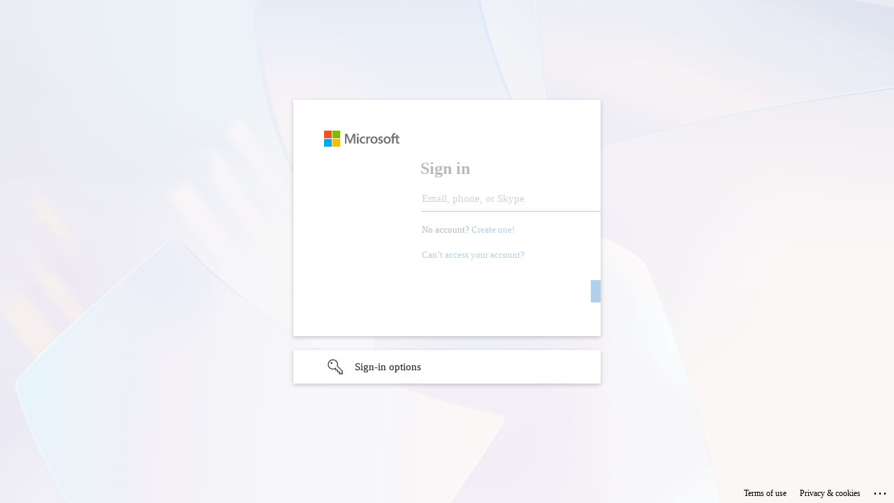

--- FILE ---
content_type: text/html; charset=utf-8
request_url: https://login.microsoftonline.com/organizations/oauth2/v2.0/authorize?client_id=6204c1d1-4712-4c46-a7d9-3ed63d992682&scope=openid%20profile%20offline_access&redirect_uri=https%3A%2F%2Fmake.powerautomate.com%2Fauth&client-request-id=6917a3bd-454d-41e0-bdcb-e00054da50d5&response_mode=fragment&response_type=code&x-client-SKU=msal.js.browser&x-client-VER=3.27.0&client_info=1&code_challenge=_K7ccPVAO0Tu1MW0VTMESJhYCOYRQ5RSVyQd75K5OJs&code_challenge_method=S256&nonce=019bf7e2-a548-75de-853b-b5d54ecc3753&state=eyJpZCI6IjAxOWJmN2UyLWE1NDctNzRjNC1iNGZlLWFiMTc4NmU0MjQ4ZiIsIm1ldGEiOnsiaW50ZXJhY3Rpb25UeXBlIjoicmVkaXJlY3QifX0%3D&sso_reload=true
body_size: 15574
content:


<!-- Copyright (C) Microsoft Corporation. All rights reserved. -->
<!DOCTYPE html>
<html dir="ltr" class="" lang="en">
<head>
    <title>Sign in to your account</title>
    <meta http-equiv="Content-Type" content="text/html; charset=UTF-8">
    <meta http-equiv="X-UA-Compatible" content="IE=edge">
    <meta name="viewport" content="width=device-width, initial-scale=1.0, maximum-scale=2.0, user-scalable=yes">
    <meta http-equiv="Pragma" content="no-cache">
    <meta http-equiv="Expires" content="-1">
    <link rel="preconnect" href="https://aadcdn.msauth.net" crossorigin>
<meta http-equiv="x-dns-prefetch-control" content="on">
<link rel="dns-prefetch" href="//aadcdn.msauth.net">
<link rel="dns-prefetch" href="//aadcdn.msftauth.net">

    <meta name="PageID" content="ConvergedSignIn" />
    <meta name="SiteID" content="" />
    <meta name="ReqLC" content="1033" />
    <meta name="LocLC" content="en-US" />


        <meta name="format-detection" content="telephone=no" />

    <noscript>
        <meta http-equiv="Refresh" content="0; URL=https://login.microsoftonline.com/jsdisabled" />
    </noscript>

    
    
<meta name="robots" content="none" />

<script type="text/javascript" nonce='Lb8PUbkeDTQy0KiOXAErNA'>//<![CDATA[
$Config={"fShowPersistentCookiesWarning":false,"urlMsaSignUp":"https://login.live.com/oauth20_authorize.srf?scope=openid+profile+email+offline_access\u0026response_type=code\u0026client_id=51483342-085c-4d86-bf88-cf50c7252078\u0026response_mode=form_post\u0026redirect_uri=https%3a%2f%2flogin.microsoftonline.com%2fcommon%2ffederation%2foauth2msa\u0026state=[base64]\u0026estsfed=1\u0026uaid=6917a3bd454d41e0bdcbe00054da50d5\u0026signup=1\u0026lw=1\u0026fl=easi2\u0026fci=6204c1d1-4712-4c46-a7d9-3ed63d992682","urlMsaLogout":"https://login.live.com/logout.srf?iframed_by=https%3a%2f%2flogin.microsoftonline.com","urlOtherIdpForget":"https://login.live.com/forgetme.srf?iframed_by=https%3a%2f%2flogin.microsoftonline.com","showCantAccessAccountLink":true,"arrExternalTrustedRealmFederatedIdps":[{"IdpType":400,"IdpSignInUrl":"https://login.live.com/oauth20_authorize.srf?scope=openid+profile+email+offline_access\u0026response_type=code\u0026client_id=51483342-085c-4d86-bf88-cf50c7252078\u0026response_mode=form_post\u0026redirect_uri=https%3a%2f%2flogin.microsoftonline.com%2fcommon%2ffederation%2foauth2msa\u0026state=[base64]\u0026estsfed=1\u0026uaid=6917a3bd454d41e0bdcbe00054da50d5\u0026fci=6204c1d1-4712-4c46-a7d9-3ed63d992682\u0026idp_hint=github.com","DisplayName":"GitHub","Promoted":false}],"fEnableShowResendCode":true,"iShowResendCodeDelay":90000,"sSMSCtryPhoneData":"AF~Afghanistan~93!!!AX~Åland Islands~358!!!AL~Albania~355!!!DZ~Algeria~213!!!AS~American Samoa~1!!!AD~Andorra~376!!!AO~Angola~244!!!AI~Anguilla~1!!!AG~Antigua and Barbuda~1!!!AR~Argentina~54!!!AM~Armenia~374!!!AW~Aruba~297!!!AC~Ascension Island~247!!!AU~Australia~61!!!AT~Austria~43!!!AZ~Azerbaijan~994!!!BS~Bahamas~1!!!BH~Bahrain~973!!!BD~Bangladesh~880!!!BB~Barbados~1!!!BY~Belarus~375!!!BE~Belgium~32!!!BZ~Belize~501!!!BJ~Benin~229!!!BM~Bermuda~1!!!BT~Bhutan~975!!!BO~Bolivia~591!!!BQ~Bonaire~599!!!BA~Bosnia and Herzegovina~387!!!BW~Botswana~267!!!BR~Brazil~55!!!IO~British Indian Ocean Territory~246!!!VG~British Virgin Islands~1!!!BN~Brunei~673!!!BG~Bulgaria~359!!!BF~Burkina Faso~226!!!BI~Burundi~257!!!CV~Cabo Verde~238!!!KH~Cambodia~855!!!CM~Cameroon~237!!!CA~Canada~1!!!KY~Cayman Islands~1!!!CF~Central African Republic~236!!!TD~Chad~235!!!CL~Chile~56!!!CN~China~86!!!CX~Christmas Island~61!!!CC~Cocos (Keeling) Islands~61!!!CO~Colombia~57!!!KM~Comoros~269!!!CG~Congo~242!!!CD~Congo (DRC)~243!!!CK~Cook Islands~682!!!CR~Costa Rica~506!!!CI~Côte d\u0027Ivoire~225!!!HR~Croatia~385!!!CU~Cuba~53!!!CW~Curaçao~599!!!CY~Cyprus~357!!!CZ~Czechia~420!!!DK~Denmark~45!!!DJ~Djibouti~253!!!DM~Dominica~1!!!DO~Dominican Republic~1!!!EC~Ecuador~593!!!EG~Egypt~20!!!SV~El Salvador~503!!!GQ~Equatorial Guinea~240!!!ER~Eritrea~291!!!EE~Estonia~372!!!ET~Ethiopia~251!!!FK~Falkland Islands~500!!!FO~Faroe Islands~298!!!FJ~Fiji~679!!!FI~Finland~358!!!FR~France~33!!!GF~French Guiana~594!!!PF~French Polynesia~689!!!GA~Gabon~241!!!GM~Gambia~220!!!GE~Georgia~995!!!DE~Germany~49!!!GH~Ghana~233!!!GI~Gibraltar~350!!!GR~Greece~30!!!GL~Greenland~299!!!GD~Grenada~1!!!GP~Guadeloupe~590!!!GU~Guam~1!!!GT~Guatemala~502!!!GG~Guernsey~44!!!GN~Guinea~224!!!GW~Guinea-Bissau~245!!!GY~Guyana~592!!!HT~Haiti~509!!!HN~Honduras~504!!!HK~Hong Kong SAR~852!!!HU~Hungary~36!!!IS~Iceland~354!!!IN~India~91!!!ID~Indonesia~62!!!IR~Iran~98!!!IQ~Iraq~964!!!IE~Ireland~353!!!IM~Isle of Man~44!!!IL~Israel~972!!!IT~Italy~39!!!JM~Jamaica~1!!!JP~Japan~81!!!JE~Jersey~44!!!JO~Jordan~962!!!KZ~Kazakhstan~7!!!KE~Kenya~254!!!KI~Kiribati~686!!!KR~Korea~82!!!KW~Kuwait~965!!!KG~Kyrgyzstan~996!!!LA~Laos~856!!!LV~Latvia~371!!!LB~Lebanon~961!!!LS~Lesotho~266!!!LR~Liberia~231!!!LY~Libya~218!!!LI~Liechtenstein~423!!!LT~Lithuania~370!!!LU~Luxembourg~352!!!MO~Macao SAR~853!!!MG~Madagascar~261!!!MW~Malawi~265!!!MY~Malaysia~60!!!MV~Maldives~960!!!ML~Mali~223!!!MT~Malta~356!!!MH~Marshall Islands~692!!!MQ~Martinique~596!!!MR~Mauritania~222!!!MU~Mauritius~230!!!YT~Mayotte~262!!!MX~Mexico~52!!!FM~Micronesia~691!!!MD~Moldova~373!!!MC~Monaco~377!!!MN~Mongolia~976!!!ME~Montenegro~382!!!MS~Montserrat~1!!!MA~Morocco~212!!!MZ~Mozambique~258!!!MM~Myanmar~95!!!NA~Namibia~264!!!NR~Nauru~674!!!NP~Nepal~977!!!NL~Netherlands~31!!!NC~New Caledonia~687!!!NZ~New Zealand~64!!!NI~Nicaragua~505!!!NE~Niger~227!!!NG~Nigeria~234!!!NU~Niue~683!!!NF~Norfolk Island~672!!!KP~North Korea~850!!!MK~North Macedonia~389!!!MP~Northern Mariana Islands~1!!!NO~Norway~47!!!OM~Oman~968!!!PK~Pakistan~92!!!PW~Palau~680!!!PS~Palestinian Authority~970!!!PA~Panama~507!!!PG~Papua New Guinea~675!!!PY~Paraguay~595!!!PE~Peru~51!!!PH~Philippines~63!!!PL~Poland~48!!!PT~Portugal~351!!!PR~Puerto Rico~1!!!QA~Qatar~974!!!RE~Réunion~262!!!RO~Romania~40!!!RU~Russia~7!!!RW~Rwanda~250!!!BL~Saint Barthélemy~590!!!KN~Saint Kitts and Nevis~1!!!LC~Saint Lucia~1!!!MF~Saint Martin~590!!!PM~Saint Pierre and Miquelon~508!!!VC~Saint Vincent and the Grenadines~1!!!WS~Samoa~685!!!SM~San Marino~378!!!ST~São Tomé and Príncipe~239!!!SA~Saudi Arabia~966!!!SN~Senegal~221!!!RS~Serbia~381!!!SC~Seychelles~248!!!SL~Sierra Leone~232!!!SG~Singapore~65!!!SX~Sint Maarten~1!!!SK~Slovakia~421!!!SI~Slovenia~386!!!SB~Solomon Islands~677!!!SO~Somalia~252!!!ZA~South Africa~27!!!SS~South Sudan~211!!!ES~Spain~34!!!LK~Sri Lanka~94!!!SH~St Helena, Ascension, and Tristan da Cunha~290!!!SD~Sudan~249!!!SR~Suriname~597!!!SJ~Svalbard~47!!!SZ~Swaziland~268!!!SE~Sweden~46!!!CH~Switzerland~41!!!SY~Syria~963!!!TW~Taiwan~886!!!TJ~Tajikistan~992!!!TZ~Tanzania~255!!!TH~Thailand~66!!!TL~Timor-Leste~670!!!TG~Togo~228!!!TK~Tokelau~690!!!TO~Tonga~676!!!TT~Trinidad and Tobago~1!!!TA~Tristan da Cunha~290!!!TN~Tunisia~216!!!TR~Turkey~90!!!TM~Turkmenistan~993!!!TC~Turks and Caicos Islands~1!!!TV~Tuvalu~688!!!VI~U.S. Virgin Islands~1!!!UG~Uganda~256!!!UA~Ukraine~380!!!AE~United Arab Emirates~971!!!GB~United Kingdom~44!!!US~United States~1!!!UY~Uruguay~598!!!UZ~Uzbekistan~998!!!VU~Vanuatu~678!!!VA~Vatican City~39!!!VE~Venezuela~58!!!VN~Vietnam~84!!!WF~Wallis and Futuna~681!!!YE~Yemen~967!!!ZM~Zambia~260!!!ZW~Zimbabwe~263","fUseInlinePhoneNumber":true,"fDetectBrowserCapabilities":true,"fUseMinHeight":true,"fShouldSupportTargetCredentialForRecovery":true,"fAvoidNewOtcGenerationWhenAlreadySent":true,"fUseCertificateInterstitialView":true,"fIsPasskeySupportEnabled":true,"arrPromotedFedCredTypes":[],"fShowUserAlreadyExistErrorHandling":true,"fBlockOnAppleEmailClaimError":true,"fIsVerifiableCredentialsSupportEnabled":true,"iVerifiableCredentialPresentationPollingIntervalSeconds":0.5,"iVerifiableCredentialPresentationPollingTimeoutSeconds":300,"fIsQrPinEnabled":true,"fPasskeyAssertionRedirect":true,"fFixUrlExternalIdpFederation":true,"fEnableBackButtonBugFix":true,"fEnableTotalLossRecovery":true,"fUpdatePromotedCredTypesOrder":true,"fUseNewPromotedCredsComponent":true,"urlSessionState":"https://login.microsoftonline.com/common/DeviceCodeStatus","urlResetPassword":"https://passwordreset.microsoftonline.com/?ru=https%3a%2f%2flogin.microsoftonline.com%2fcommon%2freprocess%3fctx%[base64]\u0026mkt=en-US\u0026hosted=0\u0026device_platform=macOS","urlMsaResetPassword":"https://account.live.com/password/reset?wreply=https%3a%2f%2flogin.microsoftonline.com%2fcommon%2freprocess%3fctx%[base64]\u0026mkt=en-US","fFixUrlResetPassword":true,"urlSignUp":"https://login.live.com/oauth20_authorize.srf?scope=openid+profile+email+offline_access\u0026response_type=code\u0026client_id=51483342-085c-4d86-bf88-cf50c7252078\u0026response_mode=form_post\u0026redirect_uri=https%3a%2f%2flogin.microsoftonline.com%2fcommon%2ffederation%2foauth2msa\u0026state=[base64]\u0026estsfed=1\u0026uaid=6917a3bd454d41e0bdcbe00054da50d5\u0026signup=1\u0026lw=1\u0026fl=easi2\u0026fci=6204c1d1-4712-4c46-a7d9-3ed63d992682","urlGetCredentialType":"https://login.microsoftonline.com/common/GetCredentialType?mkt=en-US","urlGetRecoveryCredentialType":"https://login.microsoftonline.com/common/getrecoverycredentialtype?mkt=en-US","urlGetOneTimeCode":"https://login.microsoftonline.com/common/GetOneTimeCode","urlLogout":"https://login.microsoftonline.com/common/uxlogout","urlForget":"https://login.microsoftonline.com/forgetuser","urlDisambigRename":"https://go.microsoft.com/fwlink/p/?LinkID=733247","urlGoToAADError":"https://login.live.com/oauth20_authorize.srf?scope=openid+profile+email+offline_access\u0026response_type=code\u0026client_id=51483342-085c-4d86-bf88-cf50c7252078\u0026response_mode=form_post\u0026redirect_uri=https%3a%2f%2flogin.microsoftonline.com%2fcommon%2ffederation%2foauth2msa\u0026state=[base64]\u0026estsfed=1\u0026uaid=6917a3bd454d41e0bdcbe00054da50d5\u0026fci=6204c1d1-4712-4c46-a7d9-3ed63d992682","urlDeviceFingerprinting":"","urlPIAEndAuth":"https://login.microsoftonline.com/common/PIA/EndAuth","urlStartTlr":"https://login.microsoftonline.com/common/tlr/start","fCBShowSignUp":true,"fKMSIEnabled":false,"iLoginMode":1,"fAllowPhoneSignIn":true,"fAllowPhoneInput":true,"fAllowSkypeNameLogin":true,"iMaxPollErrors":5,"iPollingTimeout":300,"srsSuccess":true,"fShowSwitchUser":true,"arrValErrs":["50058"],"sErrorCode":"50058","sWAMExtension":"ppnbnpeolgkicgegkbkbjmhlideopiji","sWAMChannel":"53ee284d-920a-4b59-9d30-a60315b26836","sErrTxt":"","sResetPasswordPrefillParam":"username","onPremPasswordValidationConfig":{"isUserRealmPrecheckEnabled":true},"fSwitchDisambig":true,"iRemoteNgcPollingType":2,"fUseNewNoPasswordTypes":true,"urlAadSignup":"https://signup.microsoft.com/signup?sku=teams_commercial_trial\u0026origin=ests\u0026culture=en-US","urlOidcDiscoveryEndpointFormat":"https://login.microsoftonline.com/{0}/.well-known/openid-configuration","urlTenantedEndpointFormat":"https://login.microsoftonline.com/{0}/oauth2/v2.0/authorize?client_id=6204c1d1-4712-4c46-a7d9-3ed63d992682\u0026scope=openid+profile+offline_access\u0026redirect_uri=https%3a%2f%2fmake.powerautomate.com%2fauth\u0026client-request-id=6917a3bd-454d-41e0-bdcb-e00054da50d5\u0026response_mode=fragment\u0026response_type=code\u0026x-client-SKU=msal.js.browser\u0026x-client-VER=3.27.0\u0026client_info=1\u0026code_challenge=_K7ccPVAO0Tu1MW0VTMESJhYCOYRQ5RSVyQd75K5OJs\u0026code_challenge_method=S256\u0026nonce=019bf7e2-a548-75de-853b-b5d54ecc3753\u0026state=eyJpZCI6IjAxOWJmN2UyLWE1NDctNzRjNC1iNGZlLWFiMTc4NmU0MjQ4ZiIsIm1ldGEiOnsiaW50ZXJhY3Rpb25UeXBlIjoicmVkaXJlY3QifX0%3d\u0026sso_reload=true\u0026allowbacktocommon=True","sCloudInstanceName":"microsoftonline.com","fShowSignInOptionsAsButton":true,"fUseNewPhoneSignInError":true,"fIsUpdatedAutocompleteEnabled":true,"fActivateFocusOnApprovalNumberRemoteNGC":true,"fIsPasskey":true,"fEnableDFPIntegration":true,"fEnableCenterFocusedApprovalNumber":true,"fShowPassKeyErrorUCP":true,"fFixPhoneDisambigSignupRedirect":true,"fEnableQrCodeA11YFixes":true,"fEnablePasskeyAwpError":true,"fEnableAuthenticatorTimeoutFix":true,"fEnablePasskeyAutofillUI":true,"sCrossDomainCanary":"[base64]","arrExcludedDisplayNames":["unknown"],"fFixShowRevealPassword":true,"fRemoveTLRFragment":true,"iMaxStackForKnockoutAsyncComponents":10000,"fShowButtons":true,"urlCdn":"https://aadcdn.msauth.net/shared/1.0/","urlDefaultFavicon":"https://aadcdn.msauth.net/shared/1.0/content/images/favicon_a_eupayfgghqiai7k9sol6lg2.ico","urlFooterTOU":"https://www.microsoft.com/en-US/servicesagreement/","urlFooterPrivacy":"https://privacy.microsoft.com/en-US/privacystatement","urlPost":"https://login.microsoftonline.com/common/login","urlPostAad":"https://login.microsoftonline.com/common/login","urlPostMsa":"https://login.live.com/ppsecure/partnerpost.srf?scope=openid+profile+email+offline_access\u0026response_type=code\u0026client_id=51483342-085c-4d86-bf88-cf50c7252078\u0026response_mode=form_post\u0026redirect_uri=https%3a%2f%2flogin.microsoftonline.com%2fcommon%2ffederation%2foauth2msa\u0026state=[base64]\u0026flow=fido\u0026estsfed=1\u0026uaid=6917a3bd454d41e0bdcbe00054da50d5\u0026fci=6204c1d1-4712-4c46-a7d9-3ed63d992682","urlRefresh":"https://login.microsoftonline.com/common/reprocess?ctx=[base64]","urlCancel":"https://make.powerautomate.com/auth#error=access_denied\u0026error_subcode=cancel\u0026state=eyJpZCI6IjAxOWJmN2UyLWE1NDctNzRjNC1iNGZlLWFiMTc4NmU0MjQ4ZiIsIm1ldGEiOnsiaW50ZXJhY3Rpb25UeXBlIjoicmVkaXJlY3QifX0%3d","urlResume":"https://login.microsoftonline.com/common/resume?ctx=[base64]","iPawnIcon":0,"iPollingInterval":1,"sPOST_Username":"","fEnableNumberMatching":true,"sFT":"[base64]","sFTName":"flowToken","sSessionIdentifierName":"code","sCtx":"[base64]","iProductIcon":-1,"fEnableOneDSClientTelemetry":true,"staticTenantBranding":null,"oAppCobranding":{},"iBackgroundImage":4,"arrSessions":[],"fApplicationInsightsEnabled":false,"iApplicationInsightsEnabledPercentage":0,"urlSetDebugMode":"https://login.microsoftonline.com/common/debugmode","fEnableCssAnimation":true,"fDisableAnimationIfAnimationEndUnsupported":true,"fAllowGrayOutLightBox":true,"fUseMsaSessionState":true,"fIsRemoteNGCSupported":true,"desktopSsoConfig":{"isEdgeAnaheimAllowed":true,"iwaEndpointUrlFormat":"https://autologon.microsoftazuread-sso.com/{0}/winauth/sso?client-request-id=6917a3bd-454d-41e0-bdcb-e00054da50d5","iwaSsoProbeUrlFormat":"https://autologon.microsoftazuread-sso.com/{0}/winauth/ssoprobe?client-request-id=6917a3bd-454d-41e0-bdcb-e00054da50d5","iwaIFrameUrlFormat":"https://autologon.microsoftazuread-sso.com/{0}/winauth/iframe?client-request-id=6917a3bd-454d-41e0-bdcb-e00054da50d5\u0026isAdalRequest=False","iwaRequestTimeoutInMs":10000,"startDesktopSsoOnPageLoad":false,"progressAnimationTimeout":10000,"isEdgeAllowed":false,"minDssoEdgeVersion":"17","isSafariAllowed":true,"redirectUri":"https://make.powerautomate.com/auth#error=interaction_required\u0026error_description=Seamless+single+sign+on+failed+for+the+user.+This+can+happen+if+the+user+is+unable+to+access+on+premises+AD+or+intranet+zone+is+not+configured+correctly+Trace+ID%3a+82bc8234-43ee-43c6-b7b5-a9c0f01d3600+Correlation+ID%3a+6917a3bd-454d-41e0-bdcb-e00054da50d5+Timestamp%3a+2026-01-26+01%3a19%3a45Z\u0026state=eyJpZCI6IjAxOWJmN2UyLWE1NDctNzRjNC1iNGZlLWFiMTc4NmU0MjQ4ZiIsIm1ldGEiOnsiaW50ZXJhY3Rpb25UeXBlIjoicmVkaXJlY3QifX0%3d","isIEAllowedForSsoProbe":true,"edgeRedirectUri":"https://autologon.microsoftazuread-sso.com/common/winauth/sso/edgeredirect?client-request-id=6917a3bd-454d-41e0-bdcb-e00054da50d5\u0026origin=login.microsoftonline.com\u0026is_redirected=1","isFlowTokenPassedInEdge":true},"urlLogin":"https://login.microsoftonline.com/common/reprocess?ctx=[base64]","urlDssoStatus":"https://login.microsoftonline.com/common/instrumentation/dssostatus","iSessionPullType":2,"fUseSameSite":true,"iAllowedIdentities":2,"isGlobalTenant":true,"uiflavor":1001,"urlFidoHelp":"https://go.microsoft.com/fwlink/?linkid=2013738","fShouldPlatformKeyBeSuppressed":true,"urlFidoLogin":"https://login.microsoft.com/common/fido/get?uiflavor=Web","fIsFidoSupported":true,"fLoadStringCustomizationPromises":true,"fUseAlternateTextForSwitchToCredPickerLink":true,"fOfflineAccountVisible":false,"fEnableUserStateFix":true,"fAccessPassSupported":true,"fShowAccessPassPeek":true,"fUpdateSessionPollingLogic":true,"fEnableShowPickerCredObservable":true,"fFetchSessionsSkipDsso":true,"fIsCiamUserFlowUxNewLogicEnabled":true,"fUseNonMicrosoftDefaultBrandingForCiam":true,"sCompanyDisplayName":"Microsoft Services","fRemoveCustomCss":true,"fFixUICrashForApiRequestHandler":true,"fShowUpdatedKoreanPrivacyFooter":true,"fUsePostCssHotfix":true,"fFixUserFlowBranding":true,"fIsQrCodePinSupported":true,"fEnablePasskeyNullFix":true,"fEnableRefreshCookiesFix":true,"fEnableWebNativeBridgeInterstitialUx":true,"fEnableWindowParentingFix":true,"fEnableNativeBridgeErrors":true,"urlAcmaServerPath":"https://login.microsoftonline.com","sTenantId":"common","sMkt":"en-US","fIsDesktop":true,"fUpdateConfigInit":true,"fLogDisallowedCssProperties":true,"fDisallowExternalFonts":true,"sFidoChallenge":"O.eyJ0eXAiOiJKV1QiLCJhbGciOiJSUzI1NiIsIng1dCI6IlBjWDk4R1g0MjBUMVg2c0JEa3poUW1xZ3dNVSJ9.eyJhdWQiOiJ1cm46bWljcm9zb2Z0OmZpZG86Y2hhbGxlbmdlIiwiaXNzIjoiaHR0cHM6Ly9sb2dpbi5taWNyb3NvZnQuY29tIiwiaWF0IjoxNzY5MzkwMzg1LCJuYmYiOjE3NjkzOTAzODUsImV4cCI6MTc2OTM5MDY4NX0.[base64]","scid":1013,"hpgact":1800,"hpgid":1104,"pgid":"ConvergedSignIn","apiCanary":"[base64]","canary":"pYM2GYcpke4jiEtMqdjPU3qf7znnAyR7SUUXU1hArJM=9:1:CANARY:CCX6f094vqtGfqr9K6HtOdChggcvExgZRnsJersRNpU=","sCanaryTokenName":"canary","fSkipRenderingNewCanaryToken":false,"fEnableNewCsrfProtection":true,"correlationId":"6917a3bd-454d-41e0-bdcb-e00054da50d5","sessionId":"82bc8234-43ee-43c6-b7b5-a9c0f01d3600","sRingId":"R4","locale":{"mkt":"en-US","lcid":1033},"slMaxRetry":2,"slReportFailure":true,"strings":{"desktopsso":{"authenticatingmessage":"Trying to sign you in"}},"enums":{"ClientMetricsModes":{"None":0,"SubmitOnPost":1,"SubmitOnRedirect":2,"InstrumentPlt":4}},"urls":{"instr":{"pageload":"https://login.microsoftonline.com/common/instrumentation/reportpageload","dssostatus":"https://login.microsoftonline.com/common/instrumentation/dssostatus"}},"browser":{"ltr":1,"Chrome":1,"_Mac":1,"_M131":1,"_D0":1,"Full":1,"RE_WebKit":1,"b":{"name":"Chrome","major":131,"minor":0},"os":{"name":"OSX","version":"10.15.7"},"V":"131.0"},"watson":{"url":"/common/handlers/watson","bundle":"https://aadcdn.msauth.net/ests/2.1/content/cdnbundles/watson.min_q5ptmu8aniymd4ftuqdkda2.js","sbundle":"https://aadcdn.msauth.net/ests/2.1/content/cdnbundles/watsonsupportwithjquery.3.5.min_dc940oomzau4rsu8qesnvg2.js","fbundle":"https://aadcdn.msauth.net/ests/2.1/content/cdnbundles/frameworksupport.min_oadrnc13magb009k4d20lg2.js","resetErrorPeriod":5,"maxCorsErrors":-1,"maxInjectErrors":5,"maxErrors":10,"maxTotalErrors":3,"expSrcs":["https://login.microsoftonline.com","https://aadcdn.msauth.net/","https://aadcdn.msftauth.net/",".login.microsoftonline.com"],"envErrorRedirect":true,"envErrorUrl":"/common/handlers/enverror"},"loader":{"cdnRoots":["https://aadcdn.msauth.net/","https://aadcdn.msftauth.net/"],"logByThrowing":true},"serverDetails":{"slc":"ProdSlices","dc":"NCUS","ri":"CH0XXXX","ver":{"v":[2,1,23228,8]},"rt":"2026-01-26T01:19:45","et":53},"clientEvents":{"enabled":true,"telemetryEnabled":true,"useOneDSEventApi":true,"flush":60000,"autoPost":true,"autoPostDelay":1000,"minEvents":1,"maxEvents":1,"pltDelay":500,"appInsightsConfig":{"instrumentationKey":"69adc3c768bd4dc08c19416121249fcc-66f1668a-797b-4249-95e3-6c6651768c28-7293","webAnalyticsConfiguration":{"autoCapture":{"jsError":true}}},"defaultEventName":"IDUX_ESTSClientTelemetryEvent_WebWatson","serviceID":3,"endpointUrl":""},"fApplyAsciiRegexOnInput":true,"country":"US","fBreakBrandingSigninString":true,"bsso":{"states":{"START":"start","INPROGRESS":"in-progress","END":"end","END_SSO":"end-sso","END_USERS":"end-users"},"nonce":"AwABEgEAAAADAOz_BQD0_yX840-IzUsv-E9mfMBLDPsY17inR1CyHSJCYa6LUvC9SwUdLo0LuTHXZ5EYXYW-Nu5s0Djb1Wj-8P8_YsrQnrQgAA","overallTimeoutMs":4000,"telemetry":{"type":"ChromeSsoTelemetry","nonce":"AwABDwEAAAADAOz_BQD0_wQwve8vOewKrQpmDZxemxYjXifZ-WEzR5NCcAMczFMqDE2ZLNpPt8f-2PE47NyRk8qTFVuZm1bFMA2RMfSPD1x2kIIx1oVeY36QuSp4E8qrIAA","reportStates":[]},"redirectEndStates":["end"],"cookieNames":{"aadSso":"AADSSO","winSso":"ESTSSSO","ssoTiles":"ESTSSSOTILES","ssoPulled":"SSOCOOKIEPULLED","userList":"ESTSUSERLIST"},"type":"chrome","reason":"Pull suppressed because it was already attempted and the current URL was reloaded."},"urlNoCookies":"https://login.microsoftonline.com/cookiesdisabled","fTrimChromeBssoUrl":true,"inlineMode":5,"fShowCopyDebugDetailsLink":true,"fTenantBrandingCdnAddEventHandlers":true,"fAddTryCatchForIFrameRedirects":true};
//]]></script> 
<script type="text/javascript" nonce='Lb8PUbkeDTQy0KiOXAErNA'>//<![CDATA[
!function(){var e=window,r=e.$Debug=e.$Debug||{},t=e.$Config||{};if(!r.appendLog){var n=[],o=0;r.appendLog=function(e){var r=t.maxDebugLog||25,i=(new Date).toUTCString()+":"+e;n.push(o+":"+i),n.length>r&&n.shift(),o++},r.getLogs=function(){return n}}}(),function(){function e(e,r){function t(i){var a=e[i];if(i<n-1){return void(o.r[a]?t(i+1):o.when(a,function(){t(i+1)}))}r(a)}var n=e.length;t(0)}function r(e,r,i){function a(){var e=!!s.method,o=e?s.method:i[0],a=s.extraArgs||[],u=n.$WebWatson;try{
var c=t(i,!e);if(a&&a.length>0){for(var d=a.length,l=0;l<d;l++){c.push(a[l])}}o.apply(r,c)}catch(e){return void(u&&u.submitFromException&&u.submitFromException(e))}}var s=o.r&&o.r[e];return r=r||this,s&&(s.skipTimeout?a():n.setTimeout(a,0)),s}function t(e,r){return Array.prototype.slice.call(e,r?1:0)}var n=window;n.$Do||(n.$Do={"q":[],"r":[],"removeItems":[],"lock":0,"o":[]});var o=n.$Do;o.when=function(t,n){function i(e){r(e,a,s)||o.q.push({"id":e,"c":a,"a":s})}var a=0,s=[],u=1;"function"==typeof n||(a=n,
u=2);for(var c=u;c<arguments.length;c++){s.push(arguments[c])}t instanceof Array?e(t,i):i(t)},o.register=function(e,t,n){if(!o.r[e]){o.o.push(e);var i={};if(t&&(i.method=t),n&&(i.skipTimeout=n),arguments&&arguments.length>3){i.extraArgs=[];for(var a=3;a<arguments.length;a++){i.extraArgs.push(arguments[a])}}o.r[e]=i,o.lock++;try{for(var s=0;s<o.q.length;s++){var u=o.q[s];u.id==e&&r(e,u.c,u.a)&&o.removeItems.push(u)}}catch(e){throw e}finally{if(0===--o.lock){for(var c=0;c<o.removeItems.length;c++){
for(var d=o.removeItems[c],l=0;l<o.q.length;l++){if(o.q[l]===d){o.q.splice(l,1);break}}}o.removeItems=[]}}}},o.unregister=function(e){o.r[e]&&delete o.r[e]}}(),function(e,r){function t(){if(!a){if(!r.body){return void setTimeout(t)}a=!0,e.$Do.register("doc.ready",0,!0)}}function n(){if(!s){if(!r.body){return void setTimeout(n)}t(),s=!0,e.$Do.register("doc.load",0,!0),i()}}function o(e){(r.addEventListener||"load"===e.type||"complete"===r.readyState)&&t()}function i(){
r.addEventListener?(r.removeEventListener("DOMContentLoaded",o,!1),e.removeEventListener("load",n,!1)):r.attachEvent&&(r.detachEvent("onreadystatechange",o),e.detachEvent("onload",n))}var a=!1,s=!1;if("complete"===r.readyState){return void setTimeout(n)}!function(){r.addEventListener?(r.addEventListener("DOMContentLoaded",o,!1),e.addEventListener("load",n,!1)):r.attachEvent&&(r.attachEvent("onreadystatechange",o),e.attachEvent("onload",n))}()}(window,document),function(){function e(){
return f.$Config||f.ServerData||{}}function r(e,r){var t=f.$Debug;t&&t.appendLog&&(r&&(e+=" '"+(r.src||r.href||"")+"'",e+=", id:"+(r.id||""),e+=", async:"+(r.async||""),e+=", defer:"+(r.defer||"")),t.appendLog(e))}function t(){var e=f.$B;if(void 0===d){if(e){d=e.IE}else{var r=f.navigator.userAgent;d=-1!==r.indexOf("MSIE ")||-1!==r.indexOf("Trident/")}}return d}function n(){var e=f.$B;if(void 0===l){if(e){l=e.RE_Edge}else{var r=f.navigator.userAgent;l=-1!==r.indexOf("Edge")}}return l}function o(e){
var r=e.indexOf("?"),t=r>-1?r:e.length,n=e.lastIndexOf(".",t);return e.substring(n,n+v.length).toLowerCase()===v}function i(){var r=e();return(r.loader||{}).slReportFailure||r.slReportFailure||!1}function a(){return(e().loader||{}).redirectToErrorPageOnLoadFailure||!1}function s(){return(e().loader||{}).logByThrowing||!1}function u(e){if(!t()&&!n()){return!1}var r=e.src||e.href||"";if(!r){return!0}if(o(r)){var i,a,s;try{i=e.sheet,a=i&&i.cssRules,s=!1}catch(e){s=!0}if(i&&!a&&s){return!0}
if(i&&a&&0===a.length){return!0}}return!1}function c(){function t(e){g.getElementsByTagName("head")[0].appendChild(e)}function n(e,r,t,n){var u=null;return u=o(e)?i(e):"script"===n.toLowerCase()?a(e):s(e,n),r&&(u.id=r),"function"==typeof u.setAttribute&&(u.setAttribute("crossorigin","anonymous"),t&&"string"==typeof t&&u.setAttribute("integrity",t)),u}function i(e){var r=g.createElement("link");return r.rel="stylesheet",r.type="text/css",r.href=e,r}function a(e){
var r=g.createElement("script"),t=g.querySelector("script[nonce]");if(r.type="text/javascript",r.src=e,r.defer=!1,r.async=!1,t){var n=t.nonce||t.getAttribute("nonce");r.setAttribute("nonce",n)}return r}function s(e,r){var t=g.createElement(r);return t.src=e,t}function d(e,r){if(e&&e.length>0&&r){for(var t=0;t<e.length;t++){if(-1!==r.indexOf(e[t])){return!0}}}return!1}function l(r){if(e().fTenantBrandingCdnAddEventHandlers){var t=d(E,r)?E:b;if(!(t&&t.length>1)){return r}for(var n=0;n<t.length;n++){
if(-1!==r.indexOf(t[n])){var o=t[n+1<t.length?n+1:0],i=r.substring(t[n].length);return"https://"!==t[n].substring(0,"https://".length)&&(o="https://"+o,i=i.substring("https://".length)),o+i}}return r}if(!(b&&b.length>1)){return r}for(var a=0;a<b.length;a++){if(0===r.indexOf(b[a])){return b[a+1<b.length?a+1:0]+r.substring(b[a].length)}}return r}function f(e,t,n,o){if(r("[$Loader]: "+(L.failMessage||"Failed"),o),w[e].retry<y){return w[e].retry++,h(e,t,n),void c._ReportFailure(w[e].retry,w[e].srcPath)}n&&n()}
function v(e,t,n,o){if(u(o)){return f(e,t,n,o)}r("[$Loader]: "+(L.successMessage||"Loaded"),o),h(e+1,t,n);var i=w[e].onSuccess;"function"==typeof i&&i(w[e].srcPath)}function h(e,o,i){if(e<w.length){var a=w[e];if(!a||!a.srcPath){return void h(e+1,o,i)}a.retry>0&&(a.srcPath=l(a.srcPath),a.origId||(a.origId=a.id),a.id=a.origId+"_Retry_"+a.retry);var s=n(a.srcPath,a.id,a.integrity,a.tagName);s.onload=function(){v(e,o,i,s)},s.onerror=function(){f(e,o,i,s)},s.onreadystatechange=function(){
"loaded"===s.readyState?setTimeout(function(){v(e,o,i,s)},500):"complete"===s.readyState&&v(e,o,i,s)},t(s),r("[$Loader]: Loading '"+(a.srcPath||"")+"', id:"+(a.id||""))}else{o&&o()}}var p=e(),y=p.slMaxRetry||2,m=p.loader||{},b=m.cdnRoots||[],E=m.tenantBrandingCdnRoots||[],L=this,w=[];L.retryOnError=!0,L.successMessage="Loaded",L.failMessage="Error",L.Add=function(e,r,t,n,o,i){e&&w.push({"srcPath":e,"id":r,"retry":n||0,"integrity":t,"tagName":o||"script","onSuccess":i})},L.AddForReload=function(e,r){
var t=e.src||e.href||"";L.Add(t,"AddForReload",e.integrity,1,e.tagName,r)},L.AddIf=function(e,r,t){e&&L.Add(r,t)},L.Load=function(e,r){h(0,e,r)}}var d,l,f=window,g=f.document,v=".css";c.On=function(e,r,t){if(!e){throw"The target element must be provided and cannot be null."}r?c.OnError(e,t):c.OnSuccess(e,t)},c.OnSuccess=function(e,t){if(!e){throw"The target element must be provided and cannot be null."}if(u(e)){return c.OnError(e,t)}var n=e.src||e.href||"",o=i(),s=a();r("[$Loader]: Loaded",e);var d=new c
;d.failMessage="Reload Failed",d.successMessage="Reload Success",d.Load(null,function(){if(o){throw"Unexpected state. ResourceLoader.Load() failed despite initial load success. ['"+n+"']"}s&&(document.location.href="/error.aspx?err=504")})},c.OnError=function(e,t){var n=e.src||e.href||"",o=i(),s=a();if(!e){throw"The target element must be provided and cannot be null."}r("[$Loader]: Failed",e);var u=new c;u.failMessage="Reload Failed",u.successMessage="Reload Success",u.AddForReload(e,t),
u.Load(null,function(){if(o){throw"Failed to load external resource ['"+n+"']"}s&&(document.location.href="/error.aspx?err=504")}),c._ReportFailure(0,n)},c._ReportFailure=function(e,r){if(s()&&!t()){throw"[Retry "+e+"] Failed to load external resource ['"+r+"'], reloading from fallback CDN endpoint"}},f.$Loader=c}(),function(){function e(){if(!E){var e=new h.$Loader;e.AddIf(!h.jQuery,y.sbundle,"WebWatson_DemandSupport"),y.sbundle=null,delete y.sbundle,e.AddIf(!h.$Api,y.fbundle,"WebWatson_DemandFramework"),
y.fbundle=null,delete y.fbundle,e.Add(y.bundle,"WebWatson_DemandLoaded"),e.Load(r,t),E=!0}}function r(){if(h.$WebWatson){if(h.$WebWatson.isProxy){return void t()}m.when("$WebWatson.full",function(){for(;b.length>0;){var e=b.shift();e&&h.$WebWatson[e.cmdName].apply(h.$WebWatson,e.args)}})}}function t(){if(!h.$WebWatson||h.$WebWatson.isProxy){if(!L&&JSON){try{var e=new XMLHttpRequest;e.open("POST",y.url),e.setRequestHeader("Accept","application/json"),
e.setRequestHeader("Content-Type","application/json; charset=UTF-8"),e.setRequestHeader("canary",p.apiCanary),e.setRequestHeader("client-request-id",p.correlationId),e.setRequestHeader("hpgid",p.hpgid||0),e.setRequestHeader("hpgact",p.hpgact||0);for(var r=-1,t=0;t<b.length;t++){if("submit"===b[t].cmdName){r=t;break}}var o=b[r]?b[r].args||[]:[],i={"sr":y.sr,"ec":"Failed to load external resource [Core Watson files]","wec":55,"idx":1,"pn":p.pgid||"","sc":p.scid||0,"hpg":p.hpgid||0,
"msg":"Failed to load external resource [Core Watson files]","url":o[1]||"","ln":0,"ad":0,"an":!1,"cs":"","sd":p.serverDetails,"ls":null,"diag":v(y)};e.send(JSON.stringify(i))}catch(e){}L=!0}y.loadErrorUrl&&window.location.assign(y.loadErrorUrl)}n()}function n(){b=[],h.$WebWatson=null}function o(r){return function(){var t=arguments;b.push({"cmdName":r,"args":t}),e()}}function i(){var e=["foundException","resetException","submit"],r=this;r.isProxy=!0;for(var t=e.length,n=0;n<t;n++){var i=e[n];i&&(r[i]=o(i))}
}function a(e,r,t,n,o,i,a){var s=h.event;return i||(i=l(o||s,a?a+2:2)),h.$Debug&&h.$Debug.appendLog&&h.$Debug.appendLog("[WebWatson]:"+(e||"")+" in "+(r||"")+" @ "+(t||"??")),$.submit(e,r,t,n,o||s,i,a)}function s(e,r){return{"signature":e,"args":r,"toString":function(){return this.signature}}}function u(e){for(var r=[],t=e.split("\n"),n=0;n<t.length;n++){r.push(s(t[n],[]))}return r}function c(e){for(var r=[],t=e.split("\n"),n=0;n<t.length;n++){var o=s(t[n],[]);t[n+1]&&(o.signature+="@"+t[n+1],n++),r.push(o)
}return r}function d(e){if(!e){return null}try{if(e.stack){return u(e.stack)}if(e.error){if(e.error.stack){return u(e.error.stack)}}else if(window.opera&&e.message){return c(e.message)}}catch(e){}return null}function l(e,r){var t=[];try{for(var n=arguments.callee;r>0;){n=n?n.caller:n,r--}for(var o=0;n&&o<w;){var i="InvalidMethod()";try{i=n.toString()}catch(e){}var a=[],u=n.args||n.arguments;if(u){for(var c=0;c<u.length;c++){a[c]=u[c]}}t.push(s(i,a)),n=n.caller,o++}}catch(e){t.push(s(e.toString(),[]))}
var l=d(e);return l&&(t.push(s("--- Error Event Stack -----------------",[])),t=t.concat(l)),t}function f(e){if(e){try{var r=/function (.{1,})\(/,t=r.exec(e.constructor.toString());return t&&t.length>1?t[1]:""}catch(e){}}return""}function g(e){if(e){try{if("string"!=typeof e&&JSON&&JSON.stringify){var r=f(e),t=JSON.stringify(e);return t&&"{}"!==t||(e.error&&(e=e.error,r=f(e)),(t=JSON.stringify(e))&&"{}"!==t||(t=e.toString())),r+":"+t}}catch(e){}}return""+(e||"")}function v(e){var r=[];try{
if(jQuery?(r.push("jQuery v:"+jQuery().jquery),jQuery.easing?r.push("jQuery.easing:"+JSON.stringify(jQuery.easing)):r.push("jQuery.easing is not defined")):r.push("jQuery is not defined"),e&&e.expectedVersion&&r.push("Expected jQuery v:"+e.expectedVersion),m){var t,n="";for(t=0;t<m.o.length;t++){n+=m.o[t]+";"}for(r.push("$Do.o["+n+"]"),n="",t=0;t<m.q.length;t++){n+=m.q[t].id+";"}r.push("$Do.q["+n+"]")}if(h.$Debug&&h.$Debug.getLogs){var o=h.$Debug.getLogs();o&&o.length>0&&(r=r.concat(o))}if(b){
for(var i=0;i<b.length;i++){var a=b[i];if(a&&"submit"===a.cmdName){try{if(JSON&&JSON.stringify){var s=JSON.stringify(a);s&&r.push(s)}}catch(e){r.push(g(e))}}}}}catch(e){r.push(g(e))}return r}var h=window,p=h.$Config||{},y=p.watson,m=h.$Do;if(!h.$WebWatson&&y){var b=[],E=!1,L=!1,w=10,$=h.$WebWatson=new i;$.CB={},$._orgErrorHandler=h.onerror,h.onerror=a,$.errorHooked=!0,m.when("jQuery.version",function(e){y.expectedVersion=e}),m.register("$WebWatson")}}(),function(){function e(e,r){
for(var t=r.split("."),n=t.length,o=0;o<n&&null!==e&&void 0!==e;){e=e[t[o++]]}return e}function r(r){var t=null;return null===u&&(u=e(i,"Constants")),null!==u&&r&&(t=e(u,r)),null===t||void 0===t?"":t.toString()}function t(t){var n=null;return null===a&&(a=e(i,"$Config.strings")),null!==a&&t&&(n=e(a,t.toLowerCase())),null!==n&&void 0!==n||(n=r(t)),null===n||void 0===n?"":n.toString()}function n(e,r){var n=null;return e&&r&&r[e]&&(n=t("errors."+r[e])),n||(n=t("errors."+e)),n||(n=t("errors."+c)),n||(n=t(c)),n}
function o(t){var n=null;return null===s&&(s=e(i,"$Config.urls")),null!==s&&t&&(n=e(s,t.toLowerCase())),null!==n&&void 0!==n||(n=r(t)),null===n||void 0===n?"":n.toString()}var i=window,a=null,s=null,u=null,c="GENERIC_ERROR";i.GetString=t,i.GetErrorString=n,i.GetUrl=o}(),function(){var e=window,r=e.$Config||{};e.$B=r.browser||{}}(),function(){function e(e,r,t){e&&e.addEventListener?e.addEventListener(r,t):e&&e.attachEvent&&e.attachEvent("on"+r,t)}function r(r,t){e(document.getElementById(r),"click",t)}
function t(r,t){var n=document.getElementsByName(r);n&&n.length>0&&e(n[0],"click",t)}var n=window;n.AddListener=e,n.ClickEventListenerById=r,n.ClickEventListenerByName=t}();
//]]></script> 
<script type="text/javascript" nonce='Lb8PUbkeDTQy0KiOXAErNA'>//<![CDATA[
!function(t,e){!function(){var n=e.getElementsByTagName("head")[0];n&&n.addEventListener&&(n.addEventListener("error",function(e){null!==e.target&&"cdn"===e.target.getAttribute("data-loader")&&t.$Loader.OnError(e.target)},!0),n.addEventListener("load",function(e){null!==e.target&&"cdn"===e.target.getAttribute("data-loader")&&t.$Loader.OnSuccess(e.target)},!0))}()}(window,document);
//]]></script>

    
        <link rel="prefetch" href="https://login.live.com/Me.htm?v=3" />
                <link rel="shortcut icon" href="https://aadcdn.msauth.net/shared/1.0/content/images/favicon_a_eupayfgghqiai7k9sol6lg2.ico" />

    <script type="text/javascript" nonce='Lb8PUbkeDTQy0KiOXAErNA'>
        ServerData = $Config;
    </script>


    
    <link data-loader="cdn" crossorigin="anonymous" href="https://aadcdn.msauth.net/ests/2.1/content/cdnbundles/converged.v2.login.min_kptqschdvwnh6yq41ngsjw2.css" rel="stylesheet" />


    <script data-loader="cdn" crossorigin="anonymous" src="https://aadcdn.msauth.net/shared/1.0/content/js/ConvergedLogin_PCore_C88rKoE1oraNBB-c_EhLeQ2.js" integrity='sha384-IbE2GVy5GWS2oEmbsbb5PXGR0S7nWsAeOnB8QYTKuLdXRtg7ACxA3Ors+q4OByXV' nonce='Lb8PUbkeDTQy0KiOXAErNA'></script>

    <script data-loader="cdn" crossorigin="anonymous" src="https://aadcdn.msauth.net/ests/2.1/content/cdnbundles/ux.converged.login.strings-en.min_n-1yvkydphzxlpdwnalgjg2.js" nonce='Lb8PUbkeDTQy0KiOXAErNA'></script>



</head>

<body data-bind="defineGlobals: ServerData, bodyCssClass" class="cb" style="display: none">
    <script type="text/javascript" nonce='Lb8PUbkeDTQy0KiOXAErNA'>//<![CDATA[
!function(){var e=window,s=e.document,i=e.$Config||{};if(e.self===e.top){s&&s.body&&(s.body.style.display="block")}else if(!i.allowFrame){var o,t,r,f,n,d;if(i.fAddTryCatchForIFrameRedirects){try{o=e.self.location.href,t=o.indexOf("#"),r=-1!==t,f=o.indexOf("?"),n=r?t:o.length,d=-1===f||r&&f>t?"?":"&",o=o.substr(0,n)+d+"iframe-request-id="+i.sessionId+o.substr(n),e.top.location=o}catch(e){}}else{o=e.self.location.href,t=o.indexOf("#"),r=-1!==t,f=o.indexOf("?"),n=r?t:o.length,d=-1===f||r&&f>t?"?":"&",
o=o.substr(0,n)+d+"iframe-request-id="+i.sessionId+o.substr(n),e.top.location=o}}}();
//]]></script>
    
</body>
</html>